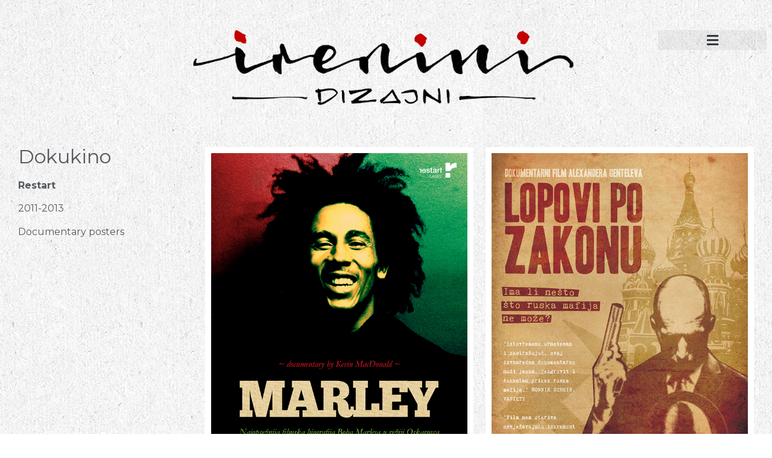

--- FILE ---
content_type: text/html; charset=UTF-8
request_url: https://www.ireninidizajni.com/dokukino/
body_size: 44252
content:
<!doctype html>
<html lang="en-US">
<head>
	<meta charset="UTF-8">
		<meta name="viewport" content="width=device-width, initial-scale=1">
	<link rel="profile" href="https://gmpg.org/xfn/11">
	<title>Dokukino &#8211; Irena Andreić</title>
<meta name='robots' content='max-image-preview:large' />
<link rel="alternate" type="application/rss+xml" title="Irena Andreić &raquo; Feed" href="https://www.ireninidizajni.com/feed/" />
<link rel="alternate" type="application/rss+xml" title="Irena Andreić &raquo; Comments Feed" href="https://www.ireninidizajni.com/comments/feed/" />
<link rel="alternate" title="oEmbed (JSON)" type="application/json+oembed" href="https://www.ireninidizajni.com/wp-json/oembed/1.0/embed?url=https%3A%2F%2Fwww.ireninidizajni.com%2Fdokukino%2F" />
<link rel="alternate" title="oEmbed (XML)" type="text/xml+oembed" href="https://www.ireninidizajni.com/wp-json/oembed/1.0/embed?url=https%3A%2F%2Fwww.ireninidizajni.com%2Fdokukino%2F&#038;format=xml" />
<style id='wp-img-auto-sizes-contain-inline-css'>
img:is([sizes=auto i],[sizes^="auto," i]){contain-intrinsic-size:3000px 1500px}
/*# sourceURL=wp-img-auto-sizes-contain-inline-css */
</style>
<style id='wp-emoji-styles-inline-css'>

	img.wp-smiley, img.emoji {
		display: inline !important;
		border: none !important;
		box-shadow: none !important;
		height: 1em !important;
		width: 1em !important;
		margin: 0 0.07em !important;
		vertical-align: -0.1em !important;
		background: none !important;
		padding: 0 !important;
	}
/*# sourceURL=wp-emoji-styles-inline-css */
</style>
<style id='classic-theme-styles-inline-css'>
/*! This file is auto-generated */
.wp-block-button__link{color:#fff;background-color:#32373c;border-radius:9999px;box-shadow:none;text-decoration:none;padding:calc(.667em + 2px) calc(1.333em + 2px);font-size:1.125em}.wp-block-file__button{background:#32373c;color:#fff;text-decoration:none}
/*# sourceURL=/wp-includes/css/classic-themes.min.css */
</style>
<style id='global-styles-inline-css'>
:root{--wp--preset--aspect-ratio--square: 1;--wp--preset--aspect-ratio--4-3: 4/3;--wp--preset--aspect-ratio--3-4: 3/4;--wp--preset--aspect-ratio--3-2: 3/2;--wp--preset--aspect-ratio--2-3: 2/3;--wp--preset--aspect-ratio--16-9: 16/9;--wp--preset--aspect-ratio--9-16: 9/16;--wp--preset--color--black: #000000;--wp--preset--color--cyan-bluish-gray: #abb8c3;--wp--preset--color--white: #ffffff;--wp--preset--color--pale-pink: #f78da7;--wp--preset--color--vivid-red: #cf2e2e;--wp--preset--color--luminous-vivid-orange: #ff6900;--wp--preset--color--luminous-vivid-amber: #fcb900;--wp--preset--color--light-green-cyan: #7bdcb5;--wp--preset--color--vivid-green-cyan: #00d084;--wp--preset--color--pale-cyan-blue: #8ed1fc;--wp--preset--color--vivid-cyan-blue: #0693e3;--wp--preset--color--vivid-purple: #9b51e0;--wp--preset--gradient--vivid-cyan-blue-to-vivid-purple: linear-gradient(135deg,rgb(6,147,227) 0%,rgb(155,81,224) 100%);--wp--preset--gradient--light-green-cyan-to-vivid-green-cyan: linear-gradient(135deg,rgb(122,220,180) 0%,rgb(0,208,130) 100%);--wp--preset--gradient--luminous-vivid-amber-to-luminous-vivid-orange: linear-gradient(135deg,rgb(252,185,0) 0%,rgb(255,105,0) 100%);--wp--preset--gradient--luminous-vivid-orange-to-vivid-red: linear-gradient(135deg,rgb(255,105,0) 0%,rgb(207,46,46) 100%);--wp--preset--gradient--very-light-gray-to-cyan-bluish-gray: linear-gradient(135deg,rgb(238,238,238) 0%,rgb(169,184,195) 100%);--wp--preset--gradient--cool-to-warm-spectrum: linear-gradient(135deg,rgb(74,234,220) 0%,rgb(151,120,209) 20%,rgb(207,42,186) 40%,rgb(238,44,130) 60%,rgb(251,105,98) 80%,rgb(254,248,76) 100%);--wp--preset--gradient--blush-light-purple: linear-gradient(135deg,rgb(255,206,236) 0%,rgb(152,150,240) 100%);--wp--preset--gradient--blush-bordeaux: linear-gradient(135deg,rgb(254,205,165) 0%,rgb(254,45,45) 50%,rgb(107,0,62) 100%);--wp--preset--gradient--luminous-dusk: linear-gradient(135deg,rgb(255,203,112) 0%,rgb(199,81,192) 50%,rgb(65,88,208) 100%);--wp--preset--gradient--pale-ocean: linear-gradient(135deg,rgb(255,245,203) 0%,rgb(182,227,212) 50%,rgb(51,167,181) 100%);--wp--preset--gradient--electric-grass: linear-gradient(135deg,rgb(202,248,128) 0%,rgb(113,206,126) 100%);--wp--preset--gradient--midnight: linear-gradient(135deg,rgb(2,3,129) 0%,rgb(40,116,252) 100%);--wp--preset--font-size--small: 13px;--wp--preset--font-size--medium: 20px;--wp--preset--font-size--large: 36px;--wp--preset--font-size--x-large: 42px;--wp--preset--spacing--20: 0.44rem;--wp--preset--spacing--30: 0.67rem;--wp--preset--spacing--40: 1rem;--wp--preset--spacing--50: 1.5rem;--wp--preset--spacing--60: 2.25rem;--wp--preset--spacing--70: 3.38rem;--wp--preset--spacing--80: 5.06rem;--wp--preset--shadow--natural: 6px 6px 9px rgba(0, 0, 0, 0.2);--wp--preset--shadow--deep: 12px 12px 50px rgba(0, 0, 0, 0.4);--wp--preset--shadow--sharp: 6px 6px 0px rgba(0, 0, 0, 0.2);--wp--preset--shadow--outlined: 6px 6px 0px -3px rgb(255, 255, 255), 6px 6px rgb(0, 0, 0);--wp--preset--shadow--crisp: 6px 6px 0px rgb(0, 0, 0);}:where(.is-layout-flex){gap: 0.5em;}:where(.is-layout-grid){gap: 0.5em;}body .is-layout-flex{display: flex;}.is-layout-flex{flex-wrap: wrap;align-items: center;}.is-layout-flex > :is(*, div){margin: 0;}body .is-layout-grid{display: grid;}.is-layout-grid > :is(*, div){margin: 0;}:where(.wp-block-columns.is-layout-flex){gap: 2em;}:where(.wp-block-columns.is-layout-grid){gap: 2em;}:where(.wp-block-post-template.is-layout-flex){gap: 1.25em;}:where(.wp-block-post-template.is-layout-grid){gap: 1.25em;}.has-black-color{color: var(--wp--preset--color--black) !important;}.has-cyan-bluish-gray-color{color: var(--wp--preset--color--cyan-bluish-gray) !important;}.has-white-color{color: var(--wp--preset--color--white) !important;}.has-pale-pink-color{color: var(--wp--preset--color--pale-pink) !important;}.has-vivid-red-color{color: var(--wp--preset--color--vivid-red) !important;}.has-luminous-vivid-orange-color{color: var(--wp--preset--color--luminous-vivid-orange) !important;}.has-luminous-vivid-amber-color{color: var(--wp--preset--color--luminous-vivid-amber) !important;}.has-light-green-cyan-color{color: var(--wp--preset--color--light-green-cyan) !important;}.has-vivid-green-cyan-color{color: var(--wp--preset--color--vivid-green-cyan) !important;}.has-pale-cyan-blue-color{color: var(--wp--preset--color--pale-cyan-blue) !important;}.has-vivid-cyan-blue-color{color: var(--wp--preset--color--vivid-cyan-blue) !important;}.has-vivid-purple-color{color: var(--wp--preset--color--vivid-purple) !important;}.has-black-background-color{background-color: var(--wp--preset--color--black) !important;}.has-cyan-bluish-gray-background-color{background-color: var(--wp--preset--color--cyan-bluish-gray) !important;}.has-white-background-color{background-color: var(--wp--preset--color--white) !important;}.has-pale-pink-background-color{background-color: var(--wp--preset--color--pale-pink) !important;}.has-vivid-red-background-color{background-color: var(--wp--preset--color--vivid-red) !important;}.has-luminous-vivid-orange-background-color{background-color: var(--wp--preset--color--luminous-vivid-orange) !important;}.has-luminous-vivid-amber-background-color{background-color: var(--wp--preset--color--luminous-vivid-amber) !important;}.has-light-green-cyan-background-color{background-color: var(--wp--preset--color--light-green-cyan) !important;}.has-vivid-green-cyan-background-color{background-color: var(--wp--preset--color--vivid-green-cyan) !important;}.has-pale-cyan-blue-background-color{background-color: var(--wp--preset--color--pale-cyan-blue) !important;}.has-vivid-cyan-blue-background-color{background-color: var(--wp--preset--color--vivid-cyan-blue) !important;}.has-vivid-purple-background-color{background-color: var(--wp--preset--color--vivid-purple) !important;}.has-black-border-color{border-color: var(--wp--preset--color--black) !important;}.has-cyan-bluish-gray-border-color{border-color: var(--wp--preset--color--cyan-bluish-gray) !important;}.has-white-border-color{border-color: var(--wp--preset--color--white) !important;}.has-pale-pink-border-color{border-color: var(--wp--preset--color--pale-pink) !important;}.has-vivid-red-border-color{border-color: var(--wp--preset--color--vivid-red) !important;}.has-luminous-vivid-orange-border-color{border-color: var(--wp--preset--color--luminous-vivid-orange) !important;}.has-luminous-vivid-amber-border-color{border-color: var(--wp--preset--color--luminous-vivid-amber) !important;}.has-light-green-cyan-border-color{border-color: var(--wp--preset--color--light-green-cyan) !important;}.has-vivid-green-cyan-border-color{border-color: var(--wp--preset--color--vivid-green-cyan) !important;}.has-pale-cyan-blue-border-color{border-color: var(--wp--preset--color--pale-cyan-blue) !important;}.has-vivid-cyan-blue-border-color{border-color: var(--wp--preset--color--vivid-cyan-blue) !important;}.has-vivid-purple-border-color{border-color: var(--wp--preset--color--vivid-purple) !important;}.has-vivid-cyan-blue-to-vivid-purple-gradient-background{background: var(--wp--preset--gradient--vivid-cyan-blue-to-vivid-purple) !important;}.has-light-green-cyan-to-vivid-green-cyan-gradient-background{background: var(--wp--preset--gradient--light-green-cyan-to-vivid-green-cyan) !important;}.has-luminous-vivid-amber-to-luminous-vivid-orange-gradient-background{background: var(--wp--preset--gradient--luminous-vivid-amber-to-luminous-vivid-orange) !important;}.has-luminous-vivid-orange-to-vivid-red-gradient-background{background: var(--wp--preset--gradient--luminous-vivid-orange-to-vivid-red) !important;}.has-very-light-gray-to-cyan-bluish-gray-gradient-background{background: var(--wp--preset--gradient--very-light-gray-to-cyan-bluish-gray) !important;}.has-cool-to-warm-spectrum-gradient-background{background: var(--wp--preset--gradient--cool-to-warm-spectrum) !important;}.has-blush-light-purple-gradient-background{background: var(--wp--preset--gradient--blush-light-purple) !important;}.has-blush-bordeaux-gradient-background{background: var(--wp--preset--gradient--blush-bordeaux) !important;}.has-luminous-dusk-gradient-background{background: var(--wp--preset--gradient--luminous-dusk) !important;}.has-pale-ocean-gradient-background{background: var(--wp--preset--gradient--pale-ocean) !important;}.has-electric-grass-gradient-background{background: var(--wp--preset--gradient--electric-grass) !important;}.has-midnight-gradient-background{background: var(--wp--preset--gradient--midnight) !important;}.has-small-font-size{font-size: var(--wp--preset--font-size--small) !important;}.has-medium-font-size{font-size: var(--wp--preset--font-size--medium) !important;}.has-large-font-size{font-size: var(--wp--preset--font-size--large) !important;}.has-x-large-font-size{font-size: var(--wp--preset--font-size--x-large) !important;}
:where(.wp-block-post-template.is-layout-flex){gap: 1.25em;}:where(.wp-block-post-template.is-layout-grid){gap: 1.25em;}
:where(.wp-block-term-template.is-layout-flex){gap: 1.25em;}:where(.wp-block-term-template.is-layout-grid){gap: 1.25em;}
:where(.wp-block-columns.is-layout-flex){gap: 2em;}:where(.wp-block-columns.is-layout-grid){gap: 2em;}
:root :where(.wp-block-pullquote){font-size: 1.5em;line-height: 1.6;}
/*# sourceURL=global-styles-inline-css */
</style>
<link rel='stylesheet' id='hello-elementor-css' href='https://www.ireninidizajni.com/wp-content/themes/hello-elementor/style.min.css?ver=2.6.1' media='all' />
<link rel='stylesheet' id='hello-elementor-theme-style-css' href='https://www.ireninidizajni.com/wp-content/themes/hello-elementor/theme.min.css?ver=2.6.1' media='all' />
<link rel='stylesheet' id='elementor-frontend-css' href='https://www.ireninidizajni.com/wp-content/plugins/elementor/assets/css/frontend.min.css?ver=3.34.0' media='all' />
<link rel='stylesheet' id='elementor-post-6-css' href='https://www.ireninidizajni.com/wp-content/uploads/elementor/css/post-6.css?ver=1767541717' media='all' />
<link rel='stylesheet' id='widget-image-css' href='https://www.ireninidizajni.com/wp-content/plugins/elementor/assets/css/widget-image.min.css?ver=3.34.0' media='all' />
<link rel='stylesheet' id='e-animation-bounce-in-css' href='https://www.ireninidizajni.com/wp-content/plugins/elementor/assets/lib/animations/styles/e-animation-bounce-in.min.css?ver=3.34.0' media='all' />
<link rel='stylesheet' id='widget-nav-menu-css' href='https://www.ireninidizajni.com/wp-content/plugins/elementor-pro/assets/css/widget-nav-menu.min.css?ver=3.34.0' media='all' />
<link rel='stylesheet' id='widget-divider-css' href='https://www.ireninidizajni.com/wp-content/plugins/elementor/assets/css/widget-divider.min.css?ver=3.34.0' media='all' />
<link rel='stylesheet' id='widget-social-icons-css' href='https://www.ireninidizajni.com/wp-content/plugins/elementor/assets/css/widget-social-icons.min.css?ver=3.34.0' media='all' />
<link rel='stylesheet' id='e-apple-webkit-css' href='https://www.ireninidizajni.com/wp-content/plugins/elementor/assets/css/conditionals/apple-webkit.min.css?ver=3.34.0' media='all' />
<link rel='stylesheet' id='elementor-icons-css' href='https://www.ireninidizajni.com/wp-content/plugins/elementor/assets/lib/eicons/css/elementor-icons.min.css?ver=5.45.0' media='all' />
<link rel='stylesheet' id='widget-heading-css' href='https://www.ireninidizajni.com/wp-content/plugins/elementor/assets/css/widget-heading.min.css?ver=3.34.0' media='all' />
<link rel='stylesheet' id='swiper-css' href='https://www.ireninidizajni.com/wp-content/plugins/elementor/assets/lib/swiper/v8/css/swiper.min.css?ver=8.4.5' media='all' />
<link rel='stylesheet' id='e-swiper-css' href='https://www.ireninidizajni.com/wp-content/plugins/elementor/assets/css/conditionals/e-swiper.min.css?ver=3.34.0' media='all' />
<link rel='stylesheet' id='widget-gallery-css' href='https://www.ireninidizajni.com/wp-content/plugins/elementor-pro/assets/css/widget-gallery.min.css?ver=3.34.0' media='all' />
<link rel='stylesheet' id='elementor-gallery-css' href='https://www.ireninidizajni.com/wp-content/plugins/elementor/assets/lib/e-gallery/css/e-gallery.min.css?ver=1.2.0' media='all' />
<link rel='stylesheet' id='e-transitions-css' href='https://www.ireninidizajni.com/wp-content/plugins/elementor-pro/assets/css/conditionals/transitions.min.css?ver=3.34.0' media='all' />
<link rel='stylesheet' id='widget-post-navigation-css' href='https://www.ireninidizajni.com/wp-content/plugins/elementor-pro/assets/css/widget-post-navigation.min.css?ver=3.34.0' media='all' />
<link rel='stylesheet' id='elementor-post-356-css' href='https://www.ireninidizajni.com/wp-content/uploads/elementor/css/post-356.css?ver=1768001405' media='all' />
<link rel='stylesheet' id='elementor-post-72-css' href='https://www.ireninidizajni.com/wp-content/uploads/elementor/css/post-72.css?ver=1767541718' media='all' />
<link rel='stylesheet' id='elementor-post-97-css' href='https://www.ireninidizajni.com/wp-content/uploads/elementor/css/post-97.css?ver=1767541718' media='all' />
<link rel='stylesheet' id='elementor-post-196-css' href='https://www.ireninidizajni.com/wp-content/uploads/elementor/css/post-196.css?ver=1767541718' media='all' />
<link rel='stylesheet' id='elementor-gf-montserrat-css' href='https://fonts.googleapis.com/css?family=Montserrat:100,100italic,200,200italic,300,300italic,400,400italic,500,500italic,600,600italic,700,700italic,800,800italic,900,900italic&#038;display=auto' media='all' />
<link rel='stylesheet' id='elementor-gf-roboto-css' href='https://fonts.googleapis.com/css?family=Roboto:100,100italic,200,200italic,300,300italic,400,400italic,500,500italic,600,600italic,700,700italic,800,800italic,900,900italic&#038;display=auto' media='all' />
<link rel='stylesheet' id='elementor-icons-shared-0-css' href='https://www.ireninidizajni.com/wp-content/plugins/elementor/assets/lib/font-awesome/css/fontawesome.min.css?ver=5.15.3' media='all' />
<link rel='stylesheet' id='elementor-icons-fa-solid-css' href='https://www.ireninidizajni.com/wp-content/plugins/elementor/assets/lib/font-awesome/css/solid.min.css?ver=5.15.3' media='all' />
<link rel='stylesheet' id='elementor-icons-fa-brands-css' href='https://www.ireninidizajni.com/wp-content/plugins/elementor/assets/lib/font-awesome/css/brands.min.css?ver=5.15.3' media='all' />
<script src="https://www.ireninidizajni.com/wp-includes/js/jquery/jquery.min.js?ver=3.7.1" id="jquery-core-js"></script>
<script src="https://www.ireninidizajni.com/wp-includes/js/jquery/jquery-migrate.min.js?ver=3.4.1" id="jquery-migrate-js"></script>
<link rel="https://api.w.org/" href="https://www.ireninidizajni.com/wp-json/" /><link rel="alternate" title="JSON" type="application/json" href="https://www.ireninidizajni.com/wp-json/wp/v2/posts/356" /><link rel="EditURI" type="application/rsd+xml" title="RSD" href="https://www.ireninidizajni.com/xmlrpc.php?rsd" />
<link rel="canonical" href="https://www.ireninidizajni.com/dokukino/" />
<meta name="generator" content="Elementor 3.34.0; features: additional_custom_breakpoints; settings: css_print_method-external, google_font-enabled, font_display-auto">
			<style>
				.e-con.e-parent:nth-of-type(n+4):not(.e-lazyloaded):not(.e-no-lazyload),
				.e-con.e-parent:nth-of-type(n+4):not(.e-lazyloaded):not(.e-no-lazyload) * {
					background-image: none !important;
				}
				@media screen and (max-height: 1024px) {
					.e-con.e-parent:nth-of-type(n+3):not(.e-lazyloaded):not(.e-no-lazyload),
					.e-con.e-parent:nth-of-type(n+3):not(.e-lazyloaded):not(.e-no-lazyload) * {
						background-image: none !important;
					}
				}
				@media screen and (max-height: 640px) {
					.e-con.e-parent:nth-of-type(n+2):not(.e-lazyloaded):not(.e-no-lazyload),
					.e-con.e-parent:nth-of-type(n+2):not(.e-lazyloaded):not(.e-no-lazyload) * {
						background-image: none !important;
					}
				}
			</style>
			<link rel="icon" href="https://www.ireninidizajni.com/wp-content/uploads/2022/12/cropped-i2-32x32.png" sizes="32x32" />
<link rel="icon" href="https://www.ireninidizajni.com/wp-content/uploads/2022/12/cropped-i2-192x192.png" sizes="192x192" />
<link rel="apple-touch-icon" href="https://www.ireninidizajni.com/wp-content/uploads/2022/12/cropped-i2-180x180.png" />
<meta name="msapplication-TileImage" content="https://www.ireninidizajni.com/wp-content/uploads/2022/12/cropped-i2-270x270.png" />
</head>
<body data-rsssl=1 class="wp-singular post-template-default single single-post postid-356 single-format-standard wp-custom-logo wp-theme-hello-elementor elementor-default elementor-template-full-width elementor-kit-6 elementor-page elementor-page-356 elementor-page-196">


<a class="skip-link screen-reader-text" href="#content">
	Skip to content</a>

		<header data-elementor-type="header" data-elementor-id="72" class="elementor elementor-72 elementor-location-header" data-elementor-post-type="elementor_library">
					<section class="elementor-section elementor-top-section elementor-element elementor-element-5918ea2 elementor-section-stretched elementor-section-boxed elementor-section-height-default elementor-section-height-default" data-id="5918ea2" data-element_type="section" data-settings="{&quot;stretch_section&quot;:&quot;section-stretched&quot;}">
						<div class="elementor-container elementor-column-gap-default">
					<div class="elementor-column elementor-col-33 elementor-top-column elementor-element elementor-element-9ce4e02" data-id="9ce4e02" data-element_type="column">
			<div class="elementor-widget-wrap">
							</div>
		</div>
				<div class="elementor-column elementor-col-33 elementor-top-column elementor-element elementor-element-7745e42" data-id="7745e42" data-element_type="column">
			<div class="elementor-widget-wrap elementor-element-populated">
						<div class="elementor-element elementor-element-d5c0231 elementor-widget elementor-widget-theme-site-logo elementor-widget-image" data-id="d5c0231" data-element_type="widget" data-widget_type="theme-site-logo.default">
				<div class="elementor-widget-container">
											<a href="https://www.ireninidizajni.com">
			<img src="https://www.ireninidizajni.com/wp-content/uploads/2023/11/ireninidizajni_.png" title="ireninidizajni_" alt="ireninidizajni_" loading="lazy" />				</a>
											</div>
				</div>
					</div>
		</div>
				<div class="elementor-column elementor-col-33 elementor-top-column elementor-element elementor-element-8569ab7" data-id="8569ab7" data-element_type="column">
			<div class="elementor-widget-wrap elementor-element-populated">
						<div class="elementor-element elementor-element-fb989eb elementor-widget__width-initial elementor-absolute elementor-nav-menu__text-align-aside elementor-nav-menu--toggle elementor-nav-menu--burger elementor-widget elementor-widget-nav-menu" data-id="fb989eb" data-element_type="widget" data-settings="{&quot;submenu_icon&quot;:{&quot;value&quot;:&quot;&lt;i class=\&quot;\&quot; aria-hidden=\&quot;true\&quot;&gt;&lt;\/i&gt;&quot;,&quot;library&quot;:&quot;&quot;},&quot;layout&quot;:&quot;dropdown&quot;,&quot;toggle_icon_hover_animation&quot;:&quot;bounce-in&quot;,&quot;_position&quot;:&quot;absolute&quot;,&quot;toggle&quot;:&quot;burger&quot;}" data-widget_type="nav-menu.default">
				<div class="elementor-widget-container">
							<div class="elementor-menu-toggle" role="button" tabindex="0" aria-label="Menu Toggle" aria-expanded="false">
			<i aria-hidden="true" role="presentation" class="elementor-menu-toggle__icon--open elementor-animation-bounce-in fas fa-bars"></i><i aria-hidden="true" role="presentation" class="elementor-menu-toggle__icon--close elementor-animation-bounce-in eicon-close"></i>		</div>
					<nav class="elementor-nav-menu--dropdown elementor-nav-menu__container" aria-hidden="true">
				<ul id="menu-2-fb989eb" class="elementor-nav-menu"><li class="menu-item menu-item-type-post_type menu-item-object-page menu-item-home menu-item-281"><a href="https://www.ireninidizajni.com/" class="elementor-item" tabindex="-1">Portfolio</a></li>
<li class="menu-item menu-item-type-post_type menu-item-object-page menu-item-1688"><a href="https://www.ireninidizajni.com/about/" class="elementor-item" tabindex="-1">About</a></li>
<li class="menu-item menu-item-type-post_type menu-item-object-page menu-item-1689"><a href="https://www.ireninidizajni.com/contact/" class="elementor-item" tabindex="-1">Contact</a></li>
</ul>			</nav>
						</div>
				</div>
					</div>
		</div>
					</div>
		</section>
				</header>
				<div data-elementor-type="wp-post" data-elementor-id="356" class="elementor elementor-356" data-elementor-post-type="post">
						<section class="elementor-section elementor-top-section elementor-element elementor-element-eae3230 elementor-section-boxed elementor-section-height-default elementor-section-height-default" data-id="eae3230" data-element_type="section">
						<div class="elementor-container elementor-column-gap-default">
					<div class="elementor-column elementor-col-50 elementor-top-column elementor-element elementor-element-b13fbab" data-id="b13fbab" data-element_type="column">
			<div class="elementor-widget-wrap elementor-element-populated">
						<div class="elementor-element elementor-element-4fa8956 elementor-widget elementor-widget-heading" data-id="4fa8956" data-element_type="widget" data-widget_type="heading.default">
				<div class="elementor-widget-container">
					<h2 class="elementor-heading-title elementor-size-default">Dokukino</h2>				</div>
				</div>
				<div class="elementor-element elementor-element-f008a1e elementor-widget elementor-widget-text-editor" data-id="f008a1e" data-element_type="widget" data-widget_type="text-editor.default">
				<div class="elementor-widget-container">
									<p><strong>Restart</strong></p><p>2011-2013</p><p>Documentary posters</p>								</div>
				</div>
					</div>
		</div>
				<div class="elementor-column elementor-col-50 elementor-top-column elementor-element elementor-element-b2a528b" data-id="b2a528b" data-element_type="column">
			<div class="elementor-widget-wrap elementor-element-populated">
						<div class="elementor-element elementor-element-c5995c9 elementor-widget elementor-widget-gallery" data-id="c5995c9" data-element_type="widget" data-settings="{&quot;gallery_layout&quot;:&quot;masonry&quot;,&quot;gap&quot;:{&quot;unit&quot;:&quot;px&quot;,&quot;size&quot;:20,&quot;sizes&quot;:[]},&quot;columns&quot;:2,&quot;lazyload&quot;:&quot;yes&quot;,&quot;columns_tablet&quot;:2,&quot;columns_mobile&quot;:1,&quot;gap_tablet&quot;:{&quot;unit&quot;:&quot;px&quot;,&quot;size&quot;:10,&quot;sizes&quot;:[]},&quot;gap_mobile&quot;:{&quot;unit&quot;:&quot;px&quot;,&quot;size&quot;:10,&quot;sizes&quot;:[]},&quot;link_to&quot;:&quot;file&quot;,&quot;overlay_background&quot;:&quot;yes&quot;,&quot;content_hover_animation&quot;:&quot;fade-in&quot;}" data-widget_type="gallery.default">
				<div class="elementor-widget-container">
							<div class="elementor-gallery__container">
							<a class="e-gallery-item elementor-gallery-item elementor-animated-content" href="https://www.ireninidizajni.com/wp-content/uploads/2022/11/Restart1-1.jpg" data-elementor-open-lightbox="yes" data-elementor-lightbox-slideshow="c5995c9" data-e-action-hash="#elementor-action%3Aaction%3Dlightbox%26settings%3DeyJpZCI6NzUwLCJ1cmwiOiJodHRwczpcL1wvd3d3LmlyZW5pbmlkaXpham5pLmNvbVwvd3AtY29udGVudFwvdXBsb2Fkc1wvMjAyMlwvMTFcL1Jlc3RhcnQxLTEuanBnIiwic2xpZGVzaG93IjoiYzU5OTVjOSJ9">
					<div class="e-gallery-image elementor-gallery-item__image" data-thumbnail="https://www.ireninidizajni.com/wp-content/uploads/2022/11/Restart1-1.jpg" data-width="629" data-height="890" aria-label="" role="img" ></div>
											<div class="elementor-gallery-item__overlay"></div>
														</a>
							<a class="e-gallery-item elementor-gallery-item elementor-animated-content" href="https://www.ireninidizajni.com/wp-content/uploads/2022/11/Restart2.jpg" data-elementor-open-lightbox="yes" data-elementor-lightbox-slideshow="c5995c9" data-e-action-hash="#elementor-action%3Aaction%3Dlightbox%26settings%3DeyJpZCI6NzQ1LCJ1cmwiOiJodHRwczpcL1wvd3d3LmlyZW5pbmlkaXpham5pLmNvbVwvd3AtY29udGVudFwvdXBsb2Fkc1wvMjAyMlwvMTFcL1Jlc3RhcnQyLmpwZyIsInNsaWRlc2hvdyI6ImM1OTk1YzkifQ%3D%3D">
					<div class="e-gallery-image elementor-gallery-item__image" data-thumbnail="https://www.ireninidizajni.com/wp-content/uploads/2022/11/Restart2.jpg" data-width="607" data-height="890" aria-label="" role="img" ></div>
											<div class="elementor-gallery-item__overlay"></div>
														</a>
							<a class="e-gallery-item elementor-gallery-item elementor-animated-content" href="https://www.ireninidizajni.com/wp-content/uploads/2022/11/doku-che.png" data-elementor-open-lightbox="yes" data-elementor-lightbox-slideshow="c5995c9" data-e-action-hash="#elementor-action%3Aaction%3Dlightbox%26settings%3DeyJpZCI6MTIwMywidXJsIjoiaHR0cHM6XC9cL3d3dy5pcmVuaW5pZGl6YWpuaS5jb21cL3dwLWNvbnRlbnRcL3VwbG9hZHNcLzIwMjJcLzExXC9kb2t1LWNoZS5wbmciLCJzbGlkZXNob3ciOiJjNTk5NWM5In0%3D">
					<div class="e-gallery-image elementor-gallery-item__image" data-thumbnail="https://www.ireninidizajni.com/wp-content/uploads/2022/11/doku-che.png" data-width="500" data-height="718" aria-label="" role="img" ></div>
											<div class="elementor-gallery-item__overlay"></div>
														</a>
							<a class="e-gallery-item elementor-gallery-item elementor-animated-content" href="https://www.ireninidizajni.com/wp-content/uploads/2022/11/Restart3-1.jpg" data-elementor-open-lightbox="yes" data-elementor-lightbox-slideshow="c5995c9" data-e-action-hash="#elementor-action%3Aaction%3Dlightbox%26settings%3DeyJpZCI6NzQ5LCJ1cmwiOiJodHRwczpcL1wvd3d3LmlyZW5pbmlkaXpham5pLmNvbVwvd3AtY29udGVudFwvdXBsb2Fkc1wvMjAyMlwvMTFcL1Jlc3RhcnQzLTEuanBnIiwic2xpZGVzaG93IjoiYzU5OTVjOSJ9">
					<div class="e-gallery-image elementor-gallery-item__image" data-thumbnail="https://www.ireninidizajni.com/wp-content/uploads/2022/11/Restart3-1.jpg" data-width="563" data-height="888" aria-label="" role="img" ></div>
											<div class="elementor-gallery-item__overlay"></div>
														</a>
					</div>
					</div>
				</div>
				<div class="elementor-element elementor-element-5bd282d elementor-widget elementor-widget-post-navigation" data-id="5bd282d" data-element_type="widget" data-widget_type="post-navigation.default">
				<div class="elementor-widget-container">
							<div class="elementor-post-navigation" role="navigation" aria-label="Post Navigation">
			<div class="elementor-post-navigation__prev elementor-post-navigation__link">
				<a href="https://www.ireninidizajni.com/croatia-from-above/" rel="prev"><span class="post-navigation__arrow-wrapper post-navigation__arrow-prev"><i aria-hidden="true" class="fas fa-angle-left"></i><span class="elementor-screen-only">Prev</span></span><span class="elementor-post-navigation__link__prev"><span class="post-navigation__prev--title">Croatia from Above</span></span></a>			</div>
						<div class="elementor-post-navigation__next elementor-post-navigation__link">
				<a href="https://www.ireninidizajni.com/turopoljska-tradicionalna-jela/" rel="next"><span class="elementor-post-navigation__link__next"><span class="post-navigation__next--title">Tradicionalna turopoljska jela</span></span><span class="post-navigation__arrow-wrapper post-navigation__arrow-next"><i aria-hidden="true" class="fas fa-angle-right"></i><span class="elementor-screen-only">Next</span></span></a>			</div>
		</div>
						</div>
				</div>
					</div>
		</div>
					</div>
		</section>
				</div>
				<footer data-elementor-type="footer" data-elementor-id="97" class="elementor elementor-97 elementor-location-footer" data-elementor-post-type="elementor_library">
					<section class="elementor-section elementor-top-section elementor-element elementor-element-08b646d elementor-section-boxed elementor-section-height-default elementor-section-height-default" data-id="08b646d" data-element_type="section">
						<div class="elementor-container elementor-column-gap-default">
					<div class="elementor-column elementor-col-100 elementor-top-column elementor-element elementor-element-621234a" data-id="621234a" data-element_type="column">
			<div class="elementor-widget-wrap elementor-element-populated">
						<div class="elementor-element elementor-element-44f3de4 elementor-widget-divider--view-line elementor-widget elementor-widget-divider" data-id="44f3de4" data-element_type="widget" data-widget_type="divider.default">
				<div class="elementor-widget-container">
							<div class="elementor-divider">
			<span class="elementor-divider-separator">
						</span>
		</div>
						</div>
				</div>
					</div>
		</div>
					</div>
		</section>
				<section class="elementor-section elementor-top-section elementor-element elementor-element-7865ae7 elementor-section-boxed elementor-section-height-default elementor-section-height-default" data-id="7865ae7" data-element_type="section">
						<div class="elementor-container elementor-column-gap-default">
					<div class="elementor-column elementor-col-33 elementor-top-column elementor-element elementor-element-616a5d3" data-id="616a5d3" data-element_type="column">
			<div class="elementor-widget-wrap">
							</div>
		</div>
				<div class="elementor-column elementor-col-33 elementor-top-column elementor-element elementor-element-7cd270a" data-id="7cd270a" data-element_type="column">
			<div class="elementor-widget-wrap elementor-element-populated">
						<div class="elementor-element elementor-element-0844969 elementor-shape-circle elementor-grid-0 e-grid-align-center elementor-widget elementor-widget-social-icons" data-id="0844969" data-element_type="widget" data-widget_type="social-icons.default">
				<div class="elementor-widget-container">
							<div class="elementor-social-icons-wrapper elementor-grid" role="list">
							<span class="elementor-grid-item" role="listitem">
					<a class="elementor-icon elementor-social-icon elementor-social-icon-instagram elementor-repeater-item-768e359" href="https://www.instagram.com/kaligrafika/" target="_blank">
						<span class="elementor-screen-only">Instagram</span>
						<i aria-hidden="true" class="fab fa-instagram"></i>					</a>
				</span>
							<span class="elementor-grid-item" role="listitem">
					<a class="elementor-icon elementor-social-icon elementor-social-icon-linkedin elementor-repeater-item-02a9b3c" href="http://www.linkedin.com/in/irena-andreic" target="_blank">
						<span class="elementor-screen-only">Linkedin</span>
						<i aria-hidden="true" class="fab fa-linkedin"></i>					</a>
				</span>
					</div>
						</div>
				</div>
					</div>
		</div>
				<div class="elementor-column elementor-col-33 elementor-top-column elementor-element elementor-element-4bfceb7" data-id="4bfceb7" data-element_type="column">
			<div class="elementor-widget-wrap elementor-element-populated">
						<div class="elementor-element elementor-element-bbc1760 elementor-widget elementor-widget-text-editor" data-id="bbc1760" data-element_type="widget" data-widget_type="text-editor.default">
				<div class="elementor-widget-container">
									<p>© Irena Andreić 2025</p>								</div>
				</div>
					</div>
		</div>
					</div>
		</section>
				</footer>
		
<script type="speculationrules">
{"prefetch":[{"source":"document","where":{"and":[{"href_matches":"/*"},{"not":{"href_matches":["/wp-*.php","/wp-admin/*","/wp-content/uploads/*","/wp-content/*","/wp-content/plugins/*","/wp-content/themes/hello-elementor/*","/*\\?(.+)"]}},{"not":{"selector_matches":"a[rel~=\"nofollow\"]"}},{"not":{"selector_matches":".no-prefetch, .no-prefetch a"}}]},"eagerness":"conservative"}]}
</script>
			<script>
				const lazyloadRunObserver = () => {
					const lazyloadBackgrounds = document.querySelectorAll( `.e-con.e-parent:not(.e-lazyloaded)` );
					const lazyloadBackgroundObserver = new IntersectionObserver( ( entries ) => {
						entries.forEach( ( entry ) => {
							if ( entry.isIntersecting ) {
								let lazyloadBackground = entry.target;
								if( lazyloadBackground ) {
									lazyloadBackground.classList.add( 'e-lazyloaded' );
								}
								lazyloadBackgroundObserver.unobserve( entry.target );
							}
						});
					}, { rootMargin: '200px 0px 200px 0px' } );
					lazyloadBackgrounds.forEach( ( lazyloadBackground ) => {
						lazyloadBackgroundObserver.observe( lazyloadBackground );
					} );
				};
				const events = [
					'DOMContentLoaded',
					'elementor/lazyload/observe',
				];
				events.forEach( ( event ) => {
					document.addEventListener( event, lazyloadRunObserver );
				} );
			</script>
			<script src="https://www.ireninidizajni.com/wp-content/themes/hello-elementor/assets/js/hello-frontend.min.js?ver=1.0.0" id="hello-theme-frontend-js"></script>
<script src="https://www.ireninidizajni.com/wp-content/plugins/elementor/assets/js/webpack.runtime.min.js?ver=3.34.0" id="elementor-webpack-runtime-js"></script>
<script src="https://www.ireninidizajni.com/wp-content/plugins/elementor/assets/js/frontend-modules.min.js?ver=3.34.0" id="elementor-frontend-modules-js"></script>
<script src="https://www.ireninidizajni.com/wp-includes/js/jquery/ui/core.min.js?ver=1.13.3" id="jquery-ui-core-js"></script>
<script id="elementor-frontend-js-before">
var elementorFrontendConfig = {"environmentMode":{"edit":false,"wpPreview":false,"isScriptDebug":false},"i18n":{"shareOnFacebook":"Share on Facebook","shareOnTwitter":"Share on Twitter","pinIt":"Pin it","download":"Download","downloadImage":"Download image","fullscreen":"Fullscreen","zoom":"Zoom","share":"Share","playVideo":"Play Video","previous":"Previous","next":"Next","close":"Close","a11yCarouselPrevSlideMessage":"Previous slide","a11yCarouselNextSlideMessage":"Next slide","a11yCarouselFirstSlideMessage":"This is the first slide","a11yCarouselLastSlideMessage":"This is the last slide","a11yCarouselPaginationBulletMessage":"Go to slide"},"is_rtl":false,"breakpoints":{"xs":0,"sm":480,"md":768,"lg":1025,"xl":1440,"xxl":1600},"responsive":{"breakpoints":{"mobile":{"label":"Mobile Portrait","value":767,"default_value":767,"direction":"max","is_enabled":true},"mobile_extra":{"label":"Mobile Landscape","value":880,"default_value":880,"direction":"max","is_enabled":false},"tablet":{"label":"Tablet Portrait","value":1024,"default_value":1024,"direction":"max","is_enabled":true},"tablet_extra":{"label":"Tablet Landscape","value":1200,"default_value":1200,"direction":"max","is_enabled":false},"laptop":{"label":"Laptop","value":1366,"default_value":1366,"direction":"max","is_enabled":false},"widescreen":{"label":"Widescreen","value":2400,"default_value":2400,"direction":"min","is_enabled":false}},"hasCustomBreakpoints":false},"version":"3.34.0","is_static":false,"experimentalFeatures":{"additional_custom_breakpoints":true,"theme_builder_v2":true,"hello-theme-header-footer":true,"landing-pages":true,"home_screen":true,"global_classes_should_enforce_capabilities":true,"e_variables":true,"cloud-library":true,"e_opt_in_v4_page":true,"e_interactions":true,"import-export-customization":true,"e_pro_variables":true},"urls":{"assets":"https:\/\/www.ireninidizajni.com\/wp-content\/plugins\/elementor\/assets\/","ajaxurl":"https:\/\/www.ireninidizajni.com\/wp-admin\/admin-ajax.php","uploadUrl":"https:\/\/www.ireninidizajni.com\/wp-content\/uploads"},"nonces":{"floatingButtonsClickTracking":"168052d742"},"swiperClass":"swiper","settings":{"page":[],"editorPreferences":[]},"kit":{"body_background_background":"classic","active_breakpoints":["viewport_mobile","viewport_tablet"],"global_image_lightbox":"yes","lightbox_enable_counter":"yes","lightbox_enable_fullscreen":"yes","hello_header_logo_type":"logo","hello_header_menu_layout":"horizontal","hello_footer_logo_type":"logo"},"post":{"id":356,"title":"Dokukino%20%E2%80%93%20Irena%20Andrei%C4%87","excerpt":"","featuredImage":"https:\/\/www.ireninidizajni.com\/wp-content\/uploads\/2022\/11\/Restart1-1.jpg"}};
//# sourceURL=elementor-frontend-js-before
</script>
<script src="https://www.ireninidizajni.com/wp-content/plugins/elementor/assets/js/frontend.min.js?ver=3.34.0" id="elementor-frontend-js"></script>
<script src="https://www.ireninidizajni.com/wp-content/plugins/elementor-pro/assets/lib/smartmenus/jquery.smartmenus.min.js?ver=1.2.1" id="smartmenus-js"></script>
<script src="https://www.ireninidizajni.com/wp-content/plugins/elementor/assets/lib/swiper/v8/swiper.min.js?ver=8.4.5" id="swiper-js"></script>
<script src="https://www.ireninidizajni.com/wp-content/plugins/elementor/assets/lib/e-gallery/js/e-gallery.min.js?ver=1.2.0" id="elementor-gallery-js"></script>
<script src="https://www.ireninidizajni.com/wp-content/plugins/elementor-pro/assets/js/webpack-pro.runtime.min.js?ver=3.34.0" id="elementor-pro-webpack-runtime-js"></script>
<script src="https://www.ireninidizajni.com/wp-includes/js/dist/hooks.min.js?ver=dd5603f07f9220ed27f1" id="wp-hooks-js"></script>
<script src="https://www.ireninidizajni.com/wp-includes/js/dist/i18n.min.js?ver=c26c3dc7bed366793375" id="wp-i18n-js"></script>
<script id="wp-i18n-js-after">
wp.i18n.setLocaleData( { 'text direction\u0004ltr': [ 'ltr' ] } );
//# sourceURL=wp-i18n-js-after
</script>
<script id="elementor-pro-frontend-js-before">
var ElementorProFrontendConfig = {"ajaxurl":"https:\/\/www.ireninidizajni.com\/wp-admin\/admin-ajax.php","nonce":"415e0ca9c3","urls":{"assets":"https:\/\/www.ireninidizajni.com\/wp-content\/plugins\/elementor-pro\/assets\/","rest":"https:\/\/www.ireninidizajni.com\/wp-json\/"},"settings":{"lazy_load_background_images":true},"popup":{"hasPopUps":true},"shareButtonsNetworks":{"facebook":{"title":"Facebook","has_counter":true},"twitter":{"title":"Twitter"},"linkedin":{"title":"LinkedIn","has_counter":true},"pinterest":{"title":"Pinterest","has_counter":true},"reddit":{"title":"Reddit","has_counter":true},"vk":{"title":"VK","has_counter":true},"odnoklassniki":{"title":"OK","has_counter":true},"tumblr":{"title":"Tumblr"},"digg":{"title":"Digg"},"skype":{"title":"Skype"},"stumbleupon":{"title":"StumbleUpon","has_counter":true},"mix":{"title":"Mix"},"telegram":{"title":"Telegram"},"pocket":{"title":"Pocket","has_counter":true},"xing":{"title":"XING","has_counter":true},"whatsapp":{"title":"WhatsApp"},"email":{"title":"Email"},"print":{"title":"Print"},"x-twitter":{"title":"X"},"threads":{"title":"Threads"}},"facebook_sdk":{"lang":"en_US","app_id":""},"lottie":{"defaultAnimationUrl":"https:\/\/www.ireninidizajni.com\/wp-content\/plugins\/elementor-pro\/modules\/lottie\/assets\/animations\/default.json"}};
//# sourceURL=elementor-pro-frontend-js-before
</script>
<script src="https://www.ireninidizajni.com/wp-content/plugins/elementor-pro/assets/js/frontend.min.js?ver=3.34.0" id="elementor-pro-frontend-js"></script>
<script src="https://www.ireninidizajni.com/wp-content/plugins/elementor-pro/assets/js/elements-handlers.min.js?ver=3.34.0" id="pro-elements-handlers-js"></script>
<script id="wp-emoji-settings" type="application/json">
{"baseUrl":"https://s.w.org/images/core/emoji/17.0.2/72x72/","ext":".png","svgUrl":"https://s.w.org/images/core/emoji/17.0.2/svg/","svgExt":".svg","source":{"concatemoji":"https://www.ireninidizajni.com/wp-includes/js/wp-emoji-release.min.js?ver=2a48f020b003d2f5ede2c54801eeac15"}}
</script>
<script type="module">
/*! This file is auto-generated */
const a=JSON.parse(document.getElementById("wp-emoji-settings").textContent),o=(window._wpemojiSettings=a,"wpEmojiSettingsSupports"),s=["flag","emoji"];function i(e){try{var t={supportTests:e,timestamp:(new Date).valueOf()};sessionStorage.setItem(o,JSON.stringify(t))}catch(e){}}function c(e,t,n){e.clearRect(0,0,e.canvas.width,e.canvas.height),e.fillText(t,0,0);t=new Uint32Array(e.getImageData(0,0,e.canvas.width,e.canvas.height).data);e.clearRect(0,0,e.canvas.width,e.canvas.height),e.fillText(n,0,0);const a=new Uint32Array(e.getImageData(0,0,e.canvas.width,e.canvas.height).data);return t.every((e,t)=>e===a[t])}function p(e,t){e.clearRect(0,0,e.canvas.width,e.canvas.height),e.fillText(t,0,0);var n=e.getImageData(16,16,1,1);for(let e=0;e<n.data.length;e++)if(0!==n.data[e])return!1;return!0}function u(e,t,n,a){switch(t){case"flag":return n(e,"\ud83c\udff3\ufe0f\u200d\u26a7\ufe0f","\ud83c\udff3\ufe0f\u200b\u26a7\ufe0f")?!1:!n(e,"\ud83c\udde8\ud83c\uddf6","\ud83c\udde8\u200b\ud83c\uddf6")&&!n(e,"\ud83c\udff4\udb40\udc67\udb40\udc62\udb40\udc65\udb40\udc6e\udb40\udc67\udb40\udc7f","\ud83c\udff4\u200b\udb40\udc67\u200b\udb40\udc62\u200b\udb40\udc65\u200b\udb40\udc6e\u200b\udb40\udc67\u200b\udb40\udc7f");case"emoji":return!a(e,"\ud83e\u1fac8")}return!1}function f(e,t,n,a){let r;const o=(r="undefined"!=typeof WorkerGlobalScope&&self instanceof WorkerGlobalScope?new OffscreenCanvas(300,150):document.createElement("canvas")).getContext("2d",{willReadFrequently:!0}),s=(o.textBaseline="top",o.font="600 32px Arial",{});return e.forEach(e=>{s[e]=t(o,e,n,a)}),s}function r(e){var t=document.createElement("script");t.src=e,t.defer=!0,document.head.appendChild(t)}a.supports={everything:!0,everythingExceptFlag:!0},new Promise(t=>{let n=function(){try{var e=JSON.parse(sessionStorage.getItem(o));if("object"==typeof e&&"number"==typeof e.timestamp&&(new Date).valueOf()<e.timestamp+604800&&"object"==typeof e.supportTests)return e.supportTests}catch(e){}return null}();if(!n){if("undefined"!=typeof Worker&&"undefined"!=typeof OffscreenCanvas&&"undefined"!=typeof URL&&URL.createObjectURL&&"undefined"!=typeof Blob)try{var e="postMessage("+f.toString()+"("+[JSON.stringify(s),u.toString(),c.toString(),p.toString()].join(",")+"));",a=new Blob([e],{type:"text/javascript"});const r=new Worker(URL.createObjectURL(a),{name:"wpTestEmojiSupports"});return void(r.onmessage=e=>{i(n=e.data),r.terminate(),t(n)})}catch(e){}i(n=f(s,u,c,p))}t(n)}).then(e=>{for(const n in e)a.supports[n]=e[n],a.supports.everything=a.supports.everything&&a.supports[n],"flag"!==n&&(a.supports.everythingExceptFlag=a.supports.everythingExceptFlag&&a.supports[n]);var t;a.supports.everythingExceptFlag=a.supports.everythingExceptFlag&&!a.supports.flag,a.supports.everything||((t=a.source||{}).concatemoji?r(t.concatemoji):t.wpemoji&&t.twemoji&&(r(t.twemoji),r(t.wpemoji)))});
//# sourceURL=https://www.ireninidizajni.com/wp-includes/js/wp-emoji-loader.min.js
</script>

</body>
</html>


--- FILE ---
content_type: text/css
request_url: https://www.ireninidizajni.com/wp-content/uploads/elementor/css/post-356.css?ver=1768001405
body_size: 1670
content:
.elementor-356 .elementor-element.elementor-element-c5995c9 .e-gallery-item:hover .elementor-gallery-item__overlay, .elementor-356 .elementor-element.elementor-element-c5995c9 .e-gallery-item:focus .elementor-gallery-item__overlay{background-color:rgba(0,0,0,0.5);}.elementor-356 .elementor-element.elementor-element-c5995c9{--image-border-color:#FFFFFF;--image-border-width:10px;--image-transition-duration:800ms;--overlay-transition-duration:800ms;--content-text-align:center;--content-padding:20px;--content-transition-duration:800ms;--content-transition-delay:800ms;}.elementor-356 .elementor-element.elementor-element-5bd282d > .elementor-widget-container{padding:10px 0px 0px 0px;}.elementor-356 .elementor-element.elementor-element-5bd282d span.post-navigation__prev--title, .elementor-356 .elementor-element.elementor-element-5bd282d span.post-navigation__next--title{color:#54595F;font-family:"Montserrat", Sans-serif;font-size:14px;font-weight:400;letter-spacing:0.6px;}.elementor-356 .elementor-element.elementor-element-5bd282d span.post-navigation__prev--title:hover, .elementor-356 .elementor-element.elementor-element-5bd282d span.post-navigation__next--title:hover{color:#DB0000;}.elementor-356 .elementor-element.elementor-element-5bd282d .post-navigation__arrow-wrapper:hover{color:var( --e-global-color-secondary );fill:var( --e-global-color-secondary );}.elementor-356 .elementor-element.elementor-element-5bd282d .post-navigation__arrow-wrapper{font-size:28px;}.elementor-356 .elementor-element.elementor-element-5bd282d .elementor-post-navigation__link a {gap:10px;}@media(min-width:768px){.elementor-356 .elementor-element.elementor-element-b13fbab{width:25%;}.elementor-356 .elementor-element.elementor-element-b2a528b{width:75%;}}

--- FILE ---
content_type: text/css
request_url: https://www.ireninidizajni.com/wp-content/uploads/elementor/css/post-72.css?ver=1767541718
body_size: 4729
content:
.elementor-72 .elementor-element.elementor-element-7745e42 > .elementor-element-populated{padding:0px 0px 20px 0px;}.elementor-72 .elementor-element.elementor-element-d5c0231 > .elementor-widget-container{margin:10px 0px 0px 0px;}.elementor-72 .elementor-element.elementor-element-d5c0231{text-align:center;}.elementor-bc-flex-widget .elementor-72 .elementor-element.elementor-element-8569ab7.elementor-column .elementor-widget-wrap{align-items:flex-start;}.elementor-72 .elementor-element.elementor-element-8569ab7.elementor-column.elementor-element[data-element_type="column"] > .elementor-widget-wrap.elementor-element-populated{align-content:flex-start;align-items:flex-start;}.elementor-72 .elementor-element.elementor-element-fb989eb{width:var( --container-widget-width, 180px );max-width:180px;--container-widget-width:180px;--container-widget-flex-grow:0;top:0px;}.elementor-72 .elementor-element.elementor-element-fb989eb > .elementor-widget-container{margin:0px 0px 0px 0px;padding:10px 0px 0px 0px;}body:not(.rtl) .elementor-72 .elementor-element.elementor-element-fb989eb{right:0px;}body.rtl .elementor-72 .elementor-element.elementor-element-fb989eb{left:0px;}.elementor-72 .elementor-element.elementor-element-fb989eb .elementor-menu-toggle{margin-left:auto;}.elementor-72 .elementor-element.elementor-element-fb989eb .elementor-nav-menu--dropdown a:hover,
					.elementor-72 .elementor-element.elementor-element-fb989eb .elementor-nav-menu--dropdown a:focus,
					.elementor-72 .elementor-element.elementor-element-fb989eb .elementor-nav-menu--dropdown a.elementor-item-active,
					.elementor-72 .elementor-element.elementor-element-fb989eb .elementor-nav-menu--dropdown a.highlighted,
					.elementor-72 .elementor-element.elementor-element-fb989eb .elementor-menu-toggle:hover,
					.elementor-72 .elementor-element.elementor-element-fb989eb .elementor-menu-toggle:focus{color:#FFFFFF;}.elementor-72 .elementor-element.elementor-element-fb989eb .elementor-nav-menu--dropdown a:hover,
					.elementor-72 .elementor-element.elementor-element-fb989eb .elementor-nav-menu--dropdown a:focus,
					.elementor-72 .elementor-element.elementor-element-fb989eb .elementor-nav-menu--dropdown a.elementor-item-active,
					.elementor-72 .elementor-element.elementor-element-fb989eb .elementor-nav-menu--dropdown a.highlighted{background-color:#C80000;}.elementor-72 .elementor-element.elementor-element-fb989eb .elementor-nav-menu--dropdown a.elementor-item-active{color:#C80000;background-color:#FFFFFF;}.elementor-72 .elementor-element.elementor-element-fb989eb .elementor-nav-menu--dropdown .elementor-item, .elementor-72 .elementor-element.elementor-element-fb989eb .elementor-nav-menu--dropdown  .elementor-sub-item{font-family:"Montserrat", Sans-serif;font-weight:500;}.elementor-72 .elementor-element.elementor-element-fb989eb .elementor-nav-menu--main .elementor-nav-menu--dropdown, .elementor-72 .elementor-element.elementor-element-fb989eb .elementor-nav-menu__container.elementor-nav-menu--dropdown{box-shadow:0px 0px 10px 0px rgba(0, 0, 0, 0.3);}.elementor-72 .elementor-element.elementor-element-fb989eb .elementor-nav-menu--dropdown li:not(:last-child){border-style:solid;}.elementor-72{padding:40px 0px 40px 0px;}.elementor-theme-builder-content-area{height:400px;}.elementor-location-header:before, .elementor-location-footer:before{content:"";display:table;clear:both;}@media(max-width:1024px){.elementor-72{padding:0px 0px 0px 0px;}}@media(min-width:768px){.elementor-72 .elementor-element.elementor-element-9ce4e02{width:25%;}.elementor-72 .elementor-element.elementor-element-7745e42{width:49.332%;}.elementor-72 .elementor-element.elementor-element-8569ab7{width:25%;}}@media(max-width:767px){.elementor-72 .elementor-element.elementor-element-d5c0231 > .elementor-widget-container{padding:10px 0px 0px 0px;}.elementor-72 .elementor-element.elementor-element-d5c0231 img{width:90%;}.elementor-bc-flex-widget .elementor-72 .elementor-element.elementor-element-8569ab7.elementor-column .elementor-widget-wrap{align-items:flex-start;}.elementor-72 .elementor-element.elementor-element-8569ab7.elementor-column.elementor-element[data-element_type="column"] > .elementor-widget-wrap.elementor-element-populated{align-content:flex-start;align-items:flex-start;}.elementor-72 .elementor-element.elementor-element-8569ab7 > .elementor-widget-wrap > .elementor-widget:not(.elementor-widget__width-auto):not(.elementor-widget__width-initial):not(:last-child):not(.elementor-absolute){margin-block-end:: 20px;}.elementor-72 .elementor-element.elementor-element-8569ab7 > .elementor-element-populated{margin:10px 0px 20px 0px;--e-column-margin-right:0px;--e-column-margin-left:0px;}.elementor-72 .elementor-element.elementor-element-fb989eb > .elementor-widget-container{padding:0px 30px 0px 30px;}}

--- FILE ---
content_type: text/css
request_url: https://www.ireninidizajni.com/wp-content/uploads/elementor/css/post-97.css?ver=1767541718
body_size: 1667
content:
.elementor-97 .elementor-element.elementor-element-44f3de4{--divider-border-style:solid;--divider-color:#CBCBCB;--divider-border-width:1px;}.elementor-97 .elementor-element.elementor-element-44f3de4 > .elementor-widget-container{margin:0px 0px 0px 0px;}.elementor-97 .elementor-element.elementor-element-44f3de4 .elementor-divider-separator{width:100%;}.elementor-97 .elementor-element.elementor-element-44f3de4 .elementor-divider{padding-block-start:15px;padding-block-end:15px;}.elementor-97 .elementor-element.elementor-element-7865ae7{margin-top:0px;margin-bottom:0px;padding:30px 0px 0px 0px;}.elementor-97 .elementor-element.elementor-element-0844969{--grid-template-columns:repeat(0, auto);--icon-size:20px;--grid-column-gap:20px;--grid-row-gap:0px;}.elementor-97 .elementor-element.elementor-element-0844969 .elementor-widget-container{text-align:center;}.elementor-97 .elementor-element.elementor-element-0844969 .elementor-social-icon{background-color:#C80000;}.elementor-97 .elementor-element.elementor-element-0844969 .elementor-social-icon:hover{background-color:var( --e-global-color-secondary );}.elementor-97 .elementor-element.elementor-element-0844969 .elementor-social-icon:hover i{color:#FFFFFF;}.elementor-97 .elementor-element.elementor-element-0844969 .elementor-social-icon:hover svg{fill:#FFFFFF;}.elementor-97 .elementor-element.elementor-element-bbc1760{text-align:end;font-size:12px;line-height:48px;letter-spacing:0.2px;}.elementor-97{padding:40px 0px 40px 0px;}.elementor-theme-builder-content-area{height:400px;}.elementor-location-header:before, .elementor-location-footer:before{content:"";display:table;clear:both;}@media(max-width:767px){.elementor-97 .elementor-element.elementor-element-bbc1760{text-align:center;}}

--- FILE ---
content_type: text/css
request_url: https://www.ireninidizajni.com/wp-content/uploads/elementor/css/post-196.css?ver=1767541718
body_size: -34
content:
body.elementor-page-196{padding:0px 20px 0px 20px;}